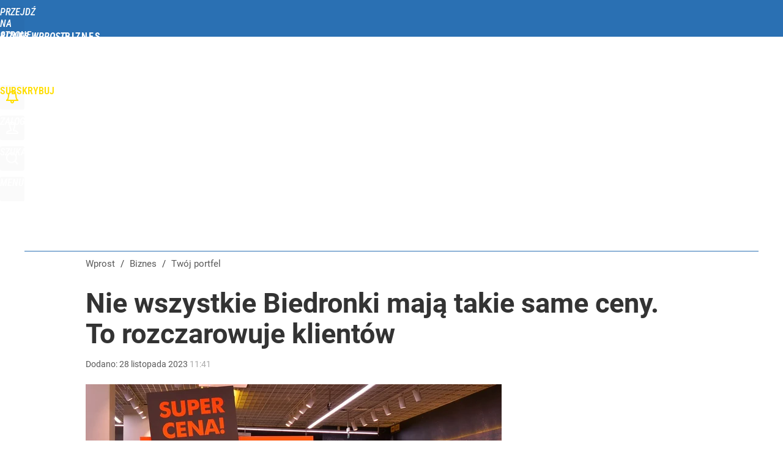

--- FILE ---
content_type: text/html; charset=utf-8
request_url: https://biznes.wprost.pl/user-info
body_size: 1589
content:
{"login":false,"block":"es10v8au0prio0d9gedpv0ecs8hup2lliihge5iaortprv4n","sv":true,"id5":"[base64]","form":"<div class=\"login-custom-form\">                 \n    <div class=\"login-box disabled-select\">           \n    <form class=\"login-form\" method=\"post\" action=\"https:\/\/embed.wprost.pl\/sso\/p\/10\/\">\n        <fieldset>  \n        <legend>Logowanie<\/legend>    \n            <label for=\"username\">Login lub email<\/label>\n            <input type=\"text\" id=\"username\" placeholder=\"Podaj login lub email\" name=\"login\" required=\"required\" autocomplete=\"username\"> \n            <label for=\"password\">Has\u0142o<\/label>               \n            <input type=\"password\" id=\"password\" placeholder=\"Podaj has\u0142o\" name=\"password\" required=\"required\" autocomplete=\"current-password\"> \n        <\/fieldset>                                             \n        <button type=\"submit\" class=\"button button-action\">Zaloguj<\/button>\n        <input type=\"hidden\" name=\"token\" value=\"3c56f7dba7049a24926dd449d33430f3\">\n        <input class=\"button\" type=\"hidden\" id=\"form_referrer\" name=\"referrer\" value=\"\">\n    <\/form> \n    <div class=\"login-links disabled-select\">           \n        <a href=\"https:\/\/profil.wprost.pl\/przypomnij-haslo\" class=\"login-link-remind\" rel=\"nofollow\">Przypomnij has\u0142o<\/a>        <a href=\"https:\/\/www.wprost.pl\/regulamin\" class=\"login-link-regulations\" rel=\"nofollow\">Regulamin<\/a>   \n    <\/div>              \n        \n    <div id=\"soc-login-form\">\n    <fieldset class=\"disabled-select\">\n        <legend><span>Zaloguj si\u0119 <\/span>poprzez<span> serwisy spo\u0142eczno\u015bciowe<\/span>:<\/legend>  \n        <form method=\"post\" action=\"https:\/\/embed.wprost.pl\/sso\/f\/10\/\" class=\"inline\">\n            <input type=\"hidden\" id=\"form_token_f\" name=\"token\" value=\"3c56f7dba7049a24926dd449d33430f3\">\n            <input type=\"hidden\" id=\"form_referrer_f\" name=\"referrer\" value=\"\">\n            <button type=\"submit\" class=\"button facebook-button\"><\/button>\n        <\/form>          \n        <form method=\"post\" action=\"https:\/\/embed.wprost.pl\/sso\/t\/10\/\" class=\"inline\">\n            <input type=\"hidden\" id=\"form_token_t\" name=\"token\" value=\"3c56f7dba7049a24926dd449d33430f3\">\n            <input type=\"hidden\" id=\"form_referrer_t\" name=\"referrer\" value=\"\">\n            <button type=\"submit\" class=\"button twitter-button\"><\/button>\n        <\/form>\n        <form method=\"post\" action=\"https:\/\/embed.wprost.pl\/sso\/g\/10\/\" class=\"inline\">\n            <input type=\"hidden\" id=\"form_token_g\" name=\"token\" value=\"3c56f7dba7049a24926dd449d33430f3\">\n            <input type=\"hidden\" id=\"form_referrer_g\" name=\"referrer\" value=\"\">\n            <button type=\"submit\" class=\"button googleplus-button\"><\/button>\n        <\/form>  \n    <\/fieldset>   \n    <\/div>    \n    <\/div>\n            <div class=\"account-box disabled-select\">    \n        <strong>\n        <span>Nie masz konta?<br>Do\u0142\u0105cz i zyskaj!<\/span>   \n        <\/strong>\n                <a href=\"https:\/\/profil.wprost.pl\/nowe-konto\/?utm_source=biznes.wprost.pl&utm_medium=header&utm_campaign=nowe-konto\" class=\"login-link-create button-action\" rel=\"nofollow\">Utw\u00f3rz konto<\/a>\n    <\/div>   \n    <\/div>","agreements_url":"https:\/\/profil.wprost.pl\/edytuj-zgody","deep_object":{"current":{"wprost":{"article":{"site_name":"Biznes Wprost","host":"biznes.wprost.pl","path":"\/twoj-portfel\/11492083\/nie-wszystkie-biedronki-maja-takie-same-ceny-to-rozczarowuje-klientow.html","url":"https:\/\/biznes.wprost.pl\/twoj-portfel\/11492083\/nie-wszystkie-biedronki-maja-takie-same-ceny-to-rozczarowuje-klientow.html","id":11492083,"title":"Nie wszystkie Biedronki maj\u0105 takie same ceny. To rozczarowuje klient\u00f3w","webtitle":"Nie wszystkie Biedronki maj\u0105 takie same ceny. To rozczarowuje klient\u00f3w","keywords":["biedronka","ceny","r\u00f3\u017cnice"],"url_short":"https:\/\/biznes.wprost.pl\/11492083","url_canonical":"https:\/\/biznes.wprost.pl\/twoj-portfel\/11492083\/nie-wszystkie-biedronki-maja-takie-same-ceny-to-rozczarowuje-klientow.html","container_path":"\/twoj-portfel\/","container_title":"Tw\u00f3j portfel","sponsored":0,"evergreen":0,"copyrighted":0,"payable":0,"premium":0,"word_count":357,"has_faq":0,"has_post":0,"has_quiz":0,"has_audio":0,"has_video":0,"has_recipe":0,"has_plugin":0,"has_gallery":0,"has_questioning":0,"has_presentation":0,"has_live_relation":0,"publisher":{"name":"Paulina Kope\u0107","id":89521},"author":["Paulina Kope\u0107"],"categories":["Tw\u00f3j portfel","Oferty"],"image":{"width":1556,"preview":"large"},"publication":{"date":"2023-11-28","datetime":"2023-11-28T11:41:00+01:00","ts":1701168060,"day":"Tue","month":"Nov","year":"2023"}},"host_name":"biznes.wprost.pl","site_name":"Biznes Wprost"}}}}

--- FILE ---
content_type: text/html; charset=UTF-8
request_url: https://biznes.wprost.pl/hits.php
body_size: -271
content:
{"share_get":{"count":0,"schema":"wprost"},"display_set":{"set":1,"event_set":{"display":1},"count":17,"tsht":1768917147,"pt":null,"dt":"d","schema":"wprost"},"message_get":{"error":2,"message":0,"schema":"wprost"}}

--- FILE ---
content_type: text/css
request_url: https://biznes.wprost.pl/_static/many-files-b6380005b5dfb93e4e086ae80c8e7b72-b0e4947458bbb6b56a5bf6e19acb73b3-content.css
body_size: 11289
content:
/*
sacy css cache dump 

This dump has been created from the following files:
    - <root>/_css/modules/header.css
    - <root>/_css/modules/element-header.css
    - <root>/_css/layout-columns.css
    - <root>/_css/layout-footer.css
    - <root>/_css/modules/buttons.css
    - <root>/_css/modules/article.css
    - <root>/_css/modules/art-breadcrumbs.css
    - <root>/_css/modules/art-bottom.css
    - <root>/_css/modules/art-bar-googlenews.css
    - <root>/_css/modules/page-header.css
    - <root>/_css/modules/sub-header.css
    - <root>/_css/modules/exchange-rates.css
    - <root>/_css/modules/sources.css
    - <root>/_css/footer-wprost.css
    - <root>/_css/modules/box-list-wprost.css
*/


/* <root>/_css/modules/header.css */
:root{--header-bg:#888;--header-color:#fff;--header-gap:10px;--header-height:60px;--header-fsize:16px;--header-fweight:500;--header-transform:uppercase;--header-logo:none;--header-logo-height:calc(var(--header-height));--header-logo-width:150px;--header-logo-size:100% auto;--header-logo-position:left center;--header-nav-top:0;--header-nav-left:10px;--header-nav-height:60px;--header-expand-bg:#777;--header-button-bg:rgba(0,0,0,.02);--header-button-hover:rgba(0,0,0,.11);--header-button-top:10px;--header-button-radius:3px;--header-button-height:40px;--header-button-width:40px;--header-button-border:none;--header-button-hover-border:none;--header-button-selected-bg:#ccc;--header-button-selected-radius:3px 3px 0 0;--header-button-selected-height:50px;--header-button-selected-width:40px;--header-button-selected-border:none;--header-icon-position:center 10px;--header-icon-menu:url(/_i/icon-20-a-menu.png);--header-icon-user:url(/_i/icon-20-a-user.png);--header-icon-back:url(/_i/icon-20-a-arrow-left.png);--header-icon-share:url(/_i/icon-20-a-share.png);--header-icon-search:url(/_i/icon-20-a-search.png);--header-icon-comments:url(/_i/icon-20-a-comment.png);--header-icon-collapse:url(/_i/icon-20-a-arrow-top.png);--header-icon-new-comment:url(/_i/icon-20-a-comment-add.png);--header-subscription-icon:url(/_i/icon-20-s-bell.png);--header-subscription-color:#ffde00;--header-element-sep:rgba(255,255,255,.4);--header-element-progress:rgba(255,255,255,.7)}body[data-host$="wprost.pl"]:not(.layout-premium){--header-logo:url(/wprost/_i/logo-wprost-header.png);--header-logo-width:150px}#header{background:var(--header-bg);position:fixed;top:0;left:0;right:0;font-size:var(--header-fsize);font-weight:var(--header-fweight);text-transform:var(--header-transform);z-index:950002;transition:top 0.2s linear;.wrapper{width:var(--content-width);margin:0
auto;position:relative;display:flex;flex-wrap:wrap;justify-content:stretch;gap:var(--header-gap)}.h1{margin:0;padding:0;display:block;position:relative}.h1,.h1
a{display:block;width:var(--header-logo-width);height:var(--header-logo-height);line-height:var(--header-logo-height);text-decoration:none}.h1
a{background:var(--header-logo) var(--header-logo-position) no-repeat;background-size:var(--header-logo-size)}.h1 a:after{color:var(--header-color);display:block;font-size:10px;font-weight:600;letter-spacing:2px;text-align:right;text-transform:uppercase;padding:20px
0 0}.h1 a em,.header-button:not(.header-text-button) em{display:none}img[alt=px]{position:absolute;top:0;left:0}.header-button:hover{border:var(--header-button-hover-border);background-color:var(--header-button-hover)}.header-button.selected,.header-button.selected:hover{background-color:var(--header-button-selected-bg);width:var(--header-button-selected-width);height:var(--header-button-selected-height);border:var(--header-button-selected-border);border-radius:var(--header-button-selected-radius);opacity:1}.header-button.header-text-button{--header-icon-position:10px 10px;width:auto;font-weight:400;line-height:var(--header-button-height);text-transform:uppercase;padding:0
12px 0 40px}.header-button.back-home-button{background-color:transparent;position:absolute;top:10px;left:50%;z-index:100;margin:0
0 0 -650px;overflow:hidden}.header-button.menu-button{background-image:var(--header-icon-menu);order:90}.header-button.back-home-button{background-image:var(--header-icon-back)}}#header.static{position:absolute}#header.pinned{box-shadow:0 0 10px rgba(0,0,0,.3)}#header.pinned-small:not(.expanded){top:-60px}#header.pinned.expanded,#header.pinned.expanded-eh,#header.pinned.expanded-ad{box-shadow:none}#header,#header
.wrapper{height:var(--header-height);user-select:none}#header,#header a,#header a:hover{color:var(--header-color)}#header .header-button,#header-soc-area{background-color:var(--header-button-bg);background-position:var(--header-icon-position);background-repeat:no-repeat;box-sizing:border-box;display:block;width:var(--header-button-width);height:var(--header-button-height);margin:var(--header-button-top) 0 0 0;cursor:pointer;text-decoration:none;border:var(--header-button-border);border-radius:var(--header-button-radius);transition:background-color .1s linear,height .1s linear,margin-top .1s linear;transform:translateZ(0);position:relative}#header-soc-area,#header .header-button.user-button,#header .header-button.login-button{background-image:var(--header-icon-user);order:87}#header .header-button.share-button{background-image:var(--header-icon-share);order:88}#header .header-button.search-button{background-image:var(--header-icon-search);order:89}#header .header-button.subscription-button{background-image:var(--header-subscription-icon);color:var(--header-subscription-color);font-weight:600;letter-spacing:0px;order:80}#header-soc-area{background-position:center 10px;padding:0;transition:none}#header-soc-area #login-button,#header-soc-area #header-user-button{margin:0}#header-soc-area.assigned{background:0 0;border:none}#header .header-soc-buttons{display:flex;gap:var(--header-gap);padding:0;height:var(--header-nav-height);line-height:var(--header-nav-height);white-space:nowrap;order:70;transition:height .1s linear,line-height .1s linear,margin-top .1s linear}.header-space{order:50;flex-grow:2}.header-expand-bar{background:var(--header-expand-bg);position:fixed;top:var(--header-height);left:0;right:0;height:230px;overflow:hidden;z-index:950000;.wrapper{position:relative;width:1160px;margin:0
auto}span.close-expand-bar-button{background:var(--header-button-bg) var(--header-icon-collapse) center 10px no-repeat;position:absolute;display:block;bottom:0;left:50%;height:50px;width:40px;margin:0
0 0 560px;cursor:pointer;z-index:10;border-top-left-radius:3px;border-top-right-radius:3px;transition:all .2s linear}span.close-expand-bar-button:hover{background-color:var(--header-button-hover)}h2,em{display:none}}.header-expand-bar.static{position:absolute}.header-expanded .header-expand-bar{box-shadow:0 0 10px rgba(0,0,0,.3)}.header-expand-bar,.header-expand-bar
a{color:var(--header-color)}.header-top-bar,.header-expand-bar{label{display:block;font-size:25px;font-weight:400;line-height:55px;padding:28px
0 0;user-select:none}input{background:#fff;color:#333;position:absolute;border:none;font-size:30px;font-weight:300;top:85px;left:0;height:60px;line-height:60px;width:100%;margin:0;padding:0
10px;border-radius:5px;-webkit-appearance:none;-moz-appearance:none;appearance:none}input:hover{color:#111}input:focus{color:#111;box-shadow:0 1px 3px rgba(0,0,0,.2) inset}input:placeholder-shown{color:#555}input:focus:placeholder-shown{color:#999}}.header-message{background:#0091EA;color:#FFF;position:absolute;top:-180px;left:0;right:0;padding:0;height:60px;line-height:60px;font-size:22px;font-weight:400;z-index:949999;text-align:center;transition:top 0.1s ease-in-out;box-shadow:0 0 10px rgba(0,0,0,0.3);user-select:none;.wrapper{position:relative;height:122px;width:1160px;margin:0
auto}a,span{color:inherit;display:block;text-decoration:none}span{overflow:hidden;text-overflow:ellipsis;white-space:nowrap;width:95%;margin:0
auto}i.close{display:none}}.header-message.visible{top:var(--header-height);left:0;right:0}.header-message.visible.pinned{position:fixed;top:var(--header-height);left:0;right:0}.header-message-info{background:#888}.header-message-error{background:#e94246}.header-message-warning{background:#ffdf62;color:#111}#content{padding-top:var(--header-height)}@media (min-width:1195px){#header .header-nav-buttons{padding:0;margin:var(--header-nav-top) 0 0 var(--header-nav-left);height:var(--header-nav-height);line-height:var(--header-nav-height);white-space:nowrap;order:10;transition:height 0.1s linear,line-height 0.1s linear,margin-top 0.1s linear;a{display:inline-block;vertical-align:baseline;width:auto;margin:0
7px;padding:0;text-underline-offset:4px;text-decoration-line:none;text-decoration-thickness:2px;transition:text-decoration .2s linear,color .2s linear}a:hover{text-decoration-line:underline}}#header.expanded .header-nav-buttons{visibility:hidden}}@media (max-width:1200px){#header{.wrapper{width:auto;margin:0
20px}.wrapper.back-home{margin-left:0;.h1{margin-left:40px}}.header-button.back-home-button{background-color:transparent !important;background-position:center center;height:60px;width:40px;margin:0;top:0;left:0;bottom:0}}.header-expand-bar span.close-expand-bar-button{left:auto;right:20px}}@media (max-width:1195px){#header{.header-button.back-button{display:block}.header-nav-buttons{display:none}}.header-message .wrapper,.header-expand-bar
.wrapper{margin:0;width:auto}.header-expand-bar{height:calc(100vh - 60px) !important;.wrapper{height:calc(100vh - 120px) !important;margin:0
40px !important;width:auto !important;overflow-x:hidden;overflow-y:auto}}.header-message{font-size:20px;padding:15px
0}.header-message,.header-message
.wrapper{height:auto}.header-message a,.header-message
span{line-height:30px}}@media (max-width:840px){#header{.h1{margin-left:20px}.wrapper.back-home
.h1{margin-left:40px}}}@media (max-width:780px){#header .header-button.soc-button{display:none}}@media (max-width:660px){#header
div.left{margin-left:0}}@media (max-width:640px){#header{.header-text-button{width:40px;padding:0}.header-text-button
span{display:none}.header-button.subscription-button{width:auto;font-size:15px;padding:0
12px 0 40px;margin:10px
0 0;line-height:41px}.header-button.subscription-button
span{display:inline}}}@media (max-width:540px){#header .header-button.subscription-button{background:0 0;width:auto;margin-left:-10px;padding:0}}@media (max-width:480px){body[data-host$="wprost.pl"]:not(.layout-premium){--header-logo-width:120px}#header{.h1{margin-left:0}.h1 a:after{margin:0;padding-top:18px}.wrapper{margin:0
10px}.wrapper.back-home{margin:0
10px 0 0}.wrapper.back-home
.h1{margin-left:20px}.header-button.back-home-button{background-position:center center;background-size:18px auto;width:20px}}#header.pinned{box-shadow:0 0 10px rgba(0,0,0,.6)}#search-button.search-in-menu,#logout-button{display:none !important}.header-expand-bar{.wrapper{margin:0
20px !important}span.close-expand-bar-button{right:10px}}}@media (max-width:359px){#header .header-button.subscription-button{display:none}}@media (max-width:319px){#header-soc-area,#header .header-button{display:none}#header .wrapper.back-home
.h1{margin-left:10px}}
/* <root>/_css/modules/element-header.css */
#element-header{background:var(--header-bg);position:fixed;top:-60px;left:0;right:0;height:60px;line-height:61px;font-size:19px;font-weight:400;overflow:hidden;box-shadow:0 0 10px rgba(0,0,0,0.3);transition:all 0.2s linear;transform:translateZ(0);z-index:949999;.wrapper{position:relative;width:1200px;margin:0
auto;z-index:5}.wrapper:before,.element-next-header .wrapper:before{background:var(--header-element-sep);content:"";position:absolute;top:0;left:0;right:0;height:1px;z-index:6}.progress,.element-next-header
.progress{background:var(--header-element-progress);position:absolute;top:0;left:0;width:0;height:1px;z-index:7}.element-header-title{overflow:hidden;text-overflow:ellipsis;white-space:nowrap;float:right;width:680px;padding:0;position:relative;cursor:pointer}a{display:inline-block;margin:0
50px 0 0}.element-next-header{position:absolute;background:inherit;top:0;left:0;right:0;transition:all .4s linear;transform:translateZ(0);opacity:0;z-index:0}.element-next-header.visible{opacity:1;z-index:10}.left-column{float:left}.right-column{float:right;.header-art-details{line-height:60px;text-align:right;a{text-decoration:none;display:none;opacity:0;font-size:15px;font-weight:400;margin:0
0 0 20px;padding:0
0 0 30px;height:60px;text-transform:uppercase;transition:all 0.2s linear;transform:translateZ(0);span{display:none}}a.visible{display:inline-block;opacity:.95}a:hover{opacity:1}a.header-art-share{background:var(--header-icon-share) no-repeat left center}a.header-art-comments{background:var(--header-icon-comments) no-repeat left center}a.header-art-comments.header-art-comments-new{background-image:var(--header-icon-new-comment)}}}}#element-header.pinned{top:60px}#element-header.pinned.pinned-small{top:0}#element-header,#element-header
a{color:var(--header-color);text-decoration:none}#element-header.element-header-center .element-header-title{width:600px}@media (max-width:1195px){#element-header .right-column,#element-header .wrapper
*{display:none}#content #element-header
.wrapper{width:auto;margin:0
2px !important}#element-header .wrapper .progress,#element-header .element-next-header .wrapper
.progress{display:block}#element-header{height:6px;.wrapper:before,.wrapper .progress,.element-next-header .wrapper:before,.element-next-header .wrapper
.progress{height:4px;top:1px !important}}}@media (max-width:480px){#element-header{box-shadow:0 0 10px rgba(0,0,0,.6)}}@media (max-height:700px){#element-header{height:6px;.wrapper:before,.wrapper .progress,.element-next-header .wrapper:before,.element-next-header .wrapper
.progress{height:4px;top:0 !important}}}
/* <root>/_css/layout-columns.css */
:root{--column-gap:34px;--left-column-width:780px;--right-column-width:386px;--center-column-padding:0
180px 0 80px}div[data-layout=columns]{--assigned:1}#content{.center-column{padding:var(--center-column-padding)}.columns{display:grid;grid-template-columns:var(--left-column-width) var(--right-column-width);column-gap:var(--column-gap);.left-column{width:var(--left-column-width)}.right-column{width:var(--right-column-width);position:relative;display:flex;flex-direction:column;.right-column-fix{display:flex;flex:1 1 auto;align-items:flex-start;justify-content:space-around;min-height:600px}.right-column-fix-50{max-height:50vh}.right-column-fix-100{max-height:100vh}.right-column-fix-200{max-height:200vh}.right-column-fix-600px{max-height:600px}.right-column-fix-650px{max-height:650px}.right-column-fix .right-column-fix-inner{position:-webkit-sticky;position:sticky;top:140px;min-height:100px}}.left-column:after,.right-column:after{clear:both;content:"";display:table;line-height:0}}}#element{.left-column,.right-column{margin-bottom:40px}.right-column{margin-top:230px;display:none;.bl{opacity:0}}}#section-main-list .right-column .right-column-fix .right-column-fix-inner{top:80px}@media (min-width:1195px){.center-column #middle-list{display:none !important}}@media (max-width:1195px){#content{.columns{display:block;.left-column{display:block;width:800px;float:none;margin:0
auto}}.center-column{width:800px;padding-left:0;padding-right:0}}#right-list,#right-list-fresh,#content .right-column,#content .right-column .page-rectangle-1,#content .right-column .page-rectangle-2,#content .right-column .page-rectangle-4{display:none !important}#content .right-column-fix,#content .right-column-fix-inner,#content .right-column-fix-wrapper{position:relative !important;padding:0
!important;margin:0
!important;min-height:auto !important;height:auto !important;width:100% !important;float:none}#right-list.box-list.box-list-simple{margin-left:auto;margin-right:auto}#right-list-fresh,#content .right-column .page-rectangle-1,#content .right-column .page-rectangle-2{display:none !important}}@media (max-width:840px){#content{.columns .left-column,.center-column{width:auto;margin:0
40px}.right-column{width:auto;.read-more-header{display:none}}}}@media (max-width:480px){#content{.columns .left-column,.center-column{width:auto;margin:0
20px}}}
/* <root>/_css/layout-footer.css */
.footer{--footer-bg:#333;--footer-color:#fff;--footer-line-color:#555;--footer-copy-ffamily:Roboto,Arial,sans-serif;--footer-copy-color:#bbb;--footer-copy-hover-color:#ccc;--footer-button-bg:#444;--footer-button-mob-bg:#656565;--footer-button-hover:#888;--footer-button-border:none;--footer-button-up-image:url(/_i/icon-20-a-arrow-top.png);--footer-button-back-image:url(/_i/icon-20-a-arrow-left.png);--footer-button-hover-up-image:url(/_i/icon-20-a-arrow-top.png);--footer-button-hover-back-image:url(/_i/icon-20-a-arrow-left.png)}#footer{background-color:var(--footer-bg);margin:0;padding:0;visibility:visible !important;--assigned:1}#footer
.wrapper{width:1200px;margin:0
auto}#footer
.copyright{font-family:var(--footer-copy-ffamily);font-size:14px;font-weight:400;line-height:22px}#footer .copyright,#footer .copyright
a{color:var(--footer-copy-color);text-decoration:none}#footer .copyright a:hover{color:var(--footer-copy-hover-color);text-decoration:underline}#footer .copyright
span{display:block;text-align:center}#footer .copyright
.cp1{margin-bottom:10px}#footer .copyright
.cp2{font-size:12px;line-height:18px}#footer .soc-buttons{text-align:center;height:60px;line-height:60px;margin:0;padding:0;overflow:hidden}#footer .footer-button{background-color:var(--footer-button-bg);background-position:center center;background-repeat:no-repeat;border:var(--footer-button-border);display:inline-block;width:40px;height:40px;margin:10px
5px;cursor:pointer;text-decoration:none;border-radius:3px;transition:all .2s linear;transform:translateZ(0)}#footer .footer-button
em{display:none}#footer .footer-button:hover{background-color:var(--footer-button-hover)}#footer .footer-button.up-button{background-image:var(--footer-button-up-image)}#footer .footer-button.home-button{background-image:var(--footer-button-back-image)}#footer .footer-button.up-button:hover{background-image:var(--footer-button-hover-up-image)}#footer .footer-button.home-button:hover{background-image:var(--footer-button-hover-back-image)}#footer .footer-pmpg{height:30px}#footer .footer-pmpg
a{background:url(/_i/logos/pmpg/logo-pmpg-footer-30x90-d.png) no-repeat center center;display:block;width:100px;height:30px;margin:0
auto;transition:all .2s linear}#footer .footer-pmpg a:hover{background-image:url(/_i/logos/pmpg/logo-pmpg-footer-30x90-a.png);text-decoration:none}#footer .footer-pmpg a:focus{background-image:url(/_i/logos/pmpg/logo-pmpg-footer-30x90-b.png);text-decoration:none}#footer .footer-pmpg a
span{display:none}@media (max-width:1195px){#footer .wrapper,#footer
.copyright{width:800px}}@media (max-width:840px){#footer .wrapper,#footer
.copyright{width:auto;margin:0
20px}}
/* <root>/_css/modules/buttons.css */
.button{background-color:#00c6ff;color:#fff;display:inline-block;border:none;font-size:20px;font-weight:400;height:40px;line-height:39px;text-align:center;text-transform:uppercase;text-decoration:none;text-shadow:none;outline:none;width:160px;cursor:pointer;transition:all .1s linear;user-select:none;border-radius:3px}.button-auto{width:auto;padding-left:30px;padding-right:30px}.button
i{display:none}.button:hover{background-color:#009aff}.button[disabled],.button[disabled]:hover{background-color:#ccc !important;color:#fff !important}.button-dark,.large-button.button-dark{background-color:#404040;color:#fff}.button-dark:hover,.large-button.button-dark:hover{background-color:#505050}.button-light,.large-button.button-light{background-color:#fff;color:#333}.button-light:hover,.large-button.button-light:hover{background-color:#f6f6f6}.button-red{background-color:#e61b23;color:#fff}.button-red:hover{background-color:#be161d}.button-green{background-color:#00cc6a;color:#fff}.button-green:hover{background-color:#00b760}.button-teal{background-color:#01aaad;color:#fff}.button-teal:hover{background-color:#01a3a7}.button-blue{background-color:#009aff;color:#fff}.button-blue:hover{background-color:#0091f0}.button-orange{background-color:#f90;color:#fff}.button-orange:hover{background-color:#e88b00}.button-yellow{background-color:#ffde00;color:#444}.button-yellow:hover{background-color:#fecb01;color:#111}.button-gold{background:linear-gradient(to right,#83573d,#deaf75);color:#fff}.button-gold:hover{background:linear-gradient(to right,#66442f,#be8b5b)}.button-disabled,.button-disabled:hover{background-color:#e9e9e9;color:#fff;cursor:default}.button-round,.button-large-round{height:70px;font-size:25px;font-weight:400;line-height:70px;padding:0
15px;border:none;box-sizing:border-box;transition:all .2s linear;border-radius:5px}.button-round{height:50px;line-height:49px}.home-button{background-image:url(/_i/icon-20-a-home.png)}.back-button{background-image:url(/_i/icon-20-a-arrow-left.png)}.facebook-button{background-image:url(/_i/icon-20-a-soc-facebook.png)}.messenger-button{background-image:url(/_i/icon-20-a-soc-messenger.png)}.googleplus-button{background-image:url(/_i/icon-20-a-soc-google.png)}.instagram-button{background-image:url(/_i/icon-20-a-soc-instagram.png)}.pinterest-button{background-image:url(/_i/icon-20-a-soc-pinterest.png)}.instagram-button{background-image:url(/_i/icon-20-a-soc-instagram.png)}.x-button,.twitter-button{background-image:url(/_i/icon-20-a-soc-x.png)}.youtube-button{background-image:url(/_i/icon-20-a-soc-you-tube.png)}.linkedin-button{background-image:url(/_i/icon-20-a-soc-linkedin.png)}.tumblr-button{background-image:url(/_i/icon-20-a-soc-tumblr.png)}.wykop-button{background-image:url(/_i/icon-20-a-soc-wykop.png)}.whatsapp-button{background-image:url(/_i/icon-20-a-soc-whatsapp.png)}.wikipedia-button{background-image:url(/_i/icon-20-a-soc-wiki.png)}.articles-button{background-image:url(/_i/icon-20-articles.png)}.comments-button{background-image:url(/_i/icon-20-a-comment.png)}.rss-button{background-image:url(/_i/icon-20-a-soc-rss.png)}.email-button{background-image:url(/_i/icon-20-a-email.png)}.copy-button{background-image:url(/_i/icon-20-a-copy.png)}.custom-button,.vote-button,.articles-button,.comments-button,.fullscreen-button{background-color:#000;background-position:center center;background-repeat:no-repeat;display:block;float:left;width:40px;height:40px;margin:0
10px 0 0;border-radius:5px;transition:all .2s linear;transform:translateZ(0)}.custom-button i,.articles-button i,.comments-button
i{display:none}.favorite-button{background:#e11b22 url(/_i/icon-20-a-favourite.png) center center no-repeat}.fullscreen-button{background:url(/_i/icon-20-a-resize.png) center center no-repeat}.arrow-left-button{background-image:url(/_i/icon-20-a-arrow-left.png)}.arrow-right-button{background-image:url(/_i/icon-20-a-arrow-right.png)}.arrow-top-button{background-image:url(/_i/icon-20-a-arrow-top.png)}.arrow-down-button,.arrow-bottom-button{background-image:url(/_i/icon-20-a-arrow-bottom.png)}.arrow-top-down-button{background-image:url(/_i/icon-20-a-arrow-top-bottom.png)}.arrow-left-right-button{background-image:url(/_i/icon-20-a-arrow-left-right.png)}.zoom-in-button{background-image:url(/_i/icon-20-a-zoom-in.png)}.zoom-out-button{background-image:url(/_i/icon-20-a-zoom-out.png)}.vote-button.vote-button-up{background:#6c0 url(/_i/icon-20-a-vote-plus.png) center center no-repeat}.vote-button.vote-button-down{background:#f60 url(/_i/icon-20-a-vote-minus.png) center center no-repeat}.vote-button.vote-button-up.gray,.vote-button.vote-button-down.gray{background-color:#ccc}.vote-buttons .vote-button:after{position:absolute;content:attr(data-count);display:block;color:#444;top:40px;width:40px;height:22px;line-height:22px;text-align:center;font-size:14px;font-weight:400}.embed-button{background:#999 url(/_i/icon-20-a-code.png) center center no-repeat}.articles-button{background-color:#999}.articles-button:hover,.articles-button:focus{background-color:#333}.comments-button{background-color:#00c6ff}.comments-button:hover,.comments-button:focus{background-color:#009aff}.profile-bar-buttons .articles-button:after,.profile-bar-buttons .comments-button:after,.profile-bar-buttons .vote-buttons .vote-button:after{position:absolute;content:attr(data-count);display:block;color:#444;top:40px;width:40px;height:22px;line-height:22px;text-align:center;font-size:14px;font-weight:400}
/* <root>/_css/modules/article.css */
#element .element-article{border-top:#aaa 1px solid;padding:0;margin-top:0}#element .element-article-normal .right-column .sub-header.read-more-header{border-top:#e9e9e9 1px solid;padding-top:14px}#element .element-article-normal.element-article-no-image .right-column .sub-header.read-more-header{border-top:none;padding-top:18px}.article{color:#333;padding:0
0 0 20px}.article
header{width:1160px;padding:0;margin:0}.center-column .article
header{width:auto}.art-commercial{margin:10px
0 0 80px;color:#777;font-family:Roboto,sans-serif;font-size:14px;font-weight:600;text-transform:uppercase;letter-spacing:1px}.art-commercial
span{color:#999}.art-commercial span
b{color:#000;white-space:nowrap}.art-details{position:relative;clear:both;color:#595959;font-family:Roboto,sans-serif;font-size:14px;font-weight:400;padding:0;margin:-4px 0 0 80px;overflow:hidden}.art-additional{padding:0
0 0 80px;margin:0}.element-article-no-image .art-details{margin-bottom:15px}.art-details
a{color:#595959;text-decoration:none;transition:all .2s linear}.art-details a:hover{text-decoration:underline}.art-details a:hover,.art-details .art-details-datetime a:hover
.t{color:#333}.art-details .art-details-datetime{padding-right:0}.art-details .art-details-datetime
.t{color:#aaa}.art-details-comments{color:#fff;padding:0
0 0 15px;text-decoration:none;display:none;transition:all .8s ease-in-out}.art-details-comments.visible{display:inline-block}.art-details-comments
span{background:url(/_i/icon-comment.png) right 5px no-repeat;color:#fff;display:inline-block;font-size:12px;text-align:center;line-height:30px;width:24px}.art-details-comments-hot
span{background-image:url(/_i/icon-comment-o.png)}.art-details-comments:before{display:inline-block;content:"/";padding:0
15px 0 0}.art-title{font-family:Roboto,serif;font-size:55px;font-weight:600;line-height:60px;padding:20px
80px;margin:0}.art-title
a{color:inherit;text-decoration:none}.art-title a:hover{color:inherit;text-decoration:underline}.art-title.art-title-large{font-size:45px;line-height:50px}.art-title.art-title-x-large{font-size:40px;line-height:45px}.art-title.art-title-xx-large{font-size:35px;line-height:40px}.center-column .article .art-title{padding-right:0}.art-sub-title{color:#555;font-size:24px;font-weight:400;line-height:30px;padding:0
0 18px 80px;margin:-22px 0 0;display:block}.art-title .art-sub-title{padding:0;margin:0}.art-sub-title
a{color:inherit;text-decoration:none}.art-sub-title a:hover{color:#333;text-decoration:underline}.art-lead{font-family:Roboto,serif;font-size:26px;font-weight:500;line-height:32px;padding:0
0 25px 80px;margin:0;text-align:left}.art-lead.art-text{padding:0
0 25px 80px}.art-lead
em{color:#ed1c24;display:block;font-size:smaller;text-transform:uppercase;font-style:normal;border-bottom:rgba(0,0,0,.1) 1px solid;padding-bottom:.5em;margin-bottom:.5em;font-weight:700}.art-lead .art-bulleted-list{background:#f9f9f9;color:#444;margin:30px
0 0;padding:30px
10px 25px 50px;border-radius:5px;font-family:Roboto,serif;font-size:20px;font-weight:400;line-height:28px;text-align:left}.art-lead .art-bulleted-list
li{padding-bottom:5px}.art-lead .art-bulleted-list
a{color:#444;text-decoration:none;transition:all .2s linear}.art-lead .art-bulleted-list a:hover{color:#111;text-decoration:underline}.art-text{font-family:Roboto,sans-serif;font-size:18px;font-weight:400;line-height:28px;padding:0
0 0 80px;text-align:left}.art-text
hr.pagebreak{display:none}.art-text-inner.art-text-freemium-close{position:relative;overflow:hidden;height:0;opacity:0;transition:all .2s linear}.art-text-inner.art-text-freemium-close.art-text-freemium-expand{height:100%;opacity:1}.art-text.art-text-paywall{padding-bottom:0;position:relative;overflow:hidden}.art-text.art-text-paywall:after{position:absolute;background-image:linear-gradient(rgba(255,255,255,0),#fff);content:"";height:150px;bottom:0;right:0;left:0}.art-text.art-text-mmedia.art-text-paywall:after{height:20px}.art-text-canonical-button{padding-bottom:0;position:relative;max-height:400px;overflow:hidden}.art-text-canonical-button span[data-special=true]{display:none}.art-text-canonical-button:after{position:absolute;background-image:linear-gradient(rgba(255,255,255,0),#fff);content:"";bottom:0;right:0;left:0;top:0}.center-column .article .art-text{text-align:left}.element-landing-page .art-text{overflow:hidden;height:500px;transition:height .5s linear}.element-landing-page .art-text.art-text-cntopt-2{height:0}.element-landing-page .art-text:after{position:absolute;background-image:linear-gradient(transparent,#fff);content:"";bottom:0;right:0;left:0;top:30%}.element-landing-page .art-text.expanded{height:auto}.element-landing-page .art-text.expanded:after{display:none}.art-text h2,.art-text h3,.art-text
h4{font-family:Roboto,serif;font-size:26px;font-weight:500;line-height:30px;text-align:left;padding:.3em 0 .8em;margin:0}.art-text h2:first-child,.art-text h3:first-child,.art-text h4:first-child{padding-top:0}.art-text
h3{font-size:22px}.art-text
h4{font-size:20px}.art-text b,.art-text
strong{font-weight:500}.art-text
cite{font-style:normal}.art-text
p{margin:0;padding:0}.art-text p.initial-letter:first-letter {font-family:"Roboto Condensed",Arial,sans-serif;font-weight:400;font-size:100px;float:left;margin:27px
12px 5px -1px}@-moz-document url-prefix(){.art-text p.initial-letter:first-letter {margin-top:5px}}.art-text p.see-more-link{text-align:right;text-transform:uppercase;margin-top:-15px;font-family:"Roboto Condensed",Roboto,sans-serif;font-size:14px;font-weight:400;padding-right:20px}.art-text p.see-more-link
a{background:url(/_i/icon-20-b-arrow-right.png) right center no-repeat;color:#595959;padding-right:24px;text-decoration:none}.art-text p.see-more-link a:hover{color:#333}.art-text
hr{border:none;border-top:#e8e8e8 1px solid;display:block;margin:10px
0 27px;height:1px;padding:0}.art-text
address{font-style:normal;padding-left:0;margin:0;color:#595959}.art-text
blockquote{padding:0
0 0 40px;margin:0}.art-text ul,.art-text
ol{padding:0
0 0 30px;margin:0}.art-text
dl{padding:0;margin:0}.art-text p,.art-text ul,.art-text ol,.art-text dl,.art-text address,.art-text
blockquote{padding-bottom:1em}.art-text ul ul,.art-text ul ol,.art-text ol ul,.art-text ol
ol{padding-bottom:0 !important}.art-text
a{color:#333;text-underline-offset:3px}.art-text a:hover{color:#111}.art-text a:focus{color:#000;text-decoration-thickness:2px}.art-lead sup,.art-lead sub,.art-text sup,.art-text
sub{height:0;line-height:1;vertical-align:baseline;position:relative;font-weight:400;left:-1px;padding:0
1px}.art-lead sup,.art-text
sup{bottom:.5ex}.art-lead sub,.art-text
sub{top:.5ex}.art-text
img{border:none;width:auto;margin:0;max-width:100%}.art-text img[align=left],.art-text img[align=right]{width:45%}.art-text img[align=left]{margin-right:30px;float:left}.art-text img[align=right]{margin-left:30px;float:right}.art-text img[id^=anchor]{width:0;height:0}.art-text p:after,.art-text div:after,.art-text blockquote:after,.art-text ul:after,.art-text ol:after,.art-text h1:after,.art-text h2:after,.art-text h3:after,.art-text h4:after,.art-text h5:after,.art-text h6:after,.art-text table:after{clear:both;content:"";display:table;line-height:0}.art-content{position:relative;padding:0;margin:0}.art-content.no-image{margin-top:20px}.art-image{display:block;position:relative;padding:0;margin:25px
0 30px 80px}.art-image.art-image-hdopt-6{margin:25px
-420px 30px 80px}.center-column .art-image.art-image-hdopt-6{margin:25px
-180px 30px -100px}.art-image .art-image-inner{position:relative;display:block}.art-image
img{display:block;padding:0;margin:0;width:100%;object-fit:cover;height:auto;box-sizing:border-box}.art-image.art-image-hdopt-4 .figure-ratio{background-position:center;background-size:cover}.art-text .art-gallery-thumbs ul,.art-text .art-gallery-thumbs ul li,.art-text .art-gallery-thumbs ul li a,.art-text .art-gallery-thumbs ul li a
img{position:static;display:block;padding:0;margin:0;height:auto;float:none;width:100%}.art-text .art-gallery-thumbs
ul{padding:40px
0 0}.art-text .art-gallery-thumbs ul
li{border-top:#e8e8e8 1px solid;padding:40px
0}.art-text .art-gallery-thumbs ul li a
img{width:100%}.art-text .relation-ph{background:#f9f9f9;color:#111;margin:0
0 30px;padding:20px;font-size:14px;display:block}.art-text .relation-ph
strong{font-size:20px;font-weight:300;margin:0;padding:0}.art-text .relation-ph
img{display:block;width:100%}.art-text .art-text-relation{opacity:0}.art-text-relation-text
ul{margin:0;padding:0}@media (min-width:1195px){.element-article-normal .art-image:not(.art-image-hdopt-4) img,.element-article-normal .art-image:not(.art-image-hdopt-4) .art-image-inner{width:var(--image-width);height:var(--image-height)}}@media (max-width:1280px){.art-title{padding-right:10px}}@media (max-width:1195px){.article{padding-left:0}.element-article-video .article .art-image,.element-article-normal .article .art-image,.element-article-normal .article .art-image.art-image-hdopt-6{margin-left:0;margin-right:0}.article
header{width:auto}.art-title,.art-sub-title,.art-details,.art-additional,.art-lead,.art-text,.art-lead.art-text{margin-left:0;padding-left:0;padding-right:0}.art-image img[data-ratio="1 / 1"],.art-image .art-image-inner[data-ratio="1 / 1"]{aspect-ratio:1/1}.art-image img[data-ratio="3 / 2"],.art-image .art-image-inner[data-ratio="3 / 2"]{aspect-ratio:3/2}.art-image img[data-ratio="4 / 3"],.art-image .art-image-inner[data-ratio="4 / 3"]{aspect-ratio:4/3}.art-image img[data-ratio="16 / 9"],.art-image .art-image-inner[data-ratio="16 / 9"]{aspect-ratio:16/9}.art-after-bar{margin-left:0}.art-commercial{margin:25px
0 0}.art-commercial
span{display:block}}@media (max-width:960px){.art-text .art-text-relation{margin-left:0}.art-text-relation-inner,.art-text-relation-keywords .art-text-relation-inner{padding-left:0}.art-text-relation
.icon{display:none}.art-text-relation-file
.icon{display:block}}@media (max-width:840px){.art-title{font-size:50px;line-height:55px}.art-sub-title{font-size:20px;line-height:25px;margin:-15px 0 5px}}@media (max-width:780px){.art-title,.art-title.art-title-large,.art-title.art-title-x-large,.art-title.art-title-xx-large{font-size:45px;line-height:50px}.art-lead,.art-text,.art-text h2,.art-text h3,.art-text
h4{text-align:left}}@media (max-width:720px){.art-title,.art-title.art-title-large,.art-title.art-title-x-large,.art-title.art-title-xx-large{font-size:40px;line-height:45px}}@media (max-width:660px){.art-title,.art-title.art-title-large,.art-title.art-title-x-large,.art-title.art-title-xx-large{font-size:28px;line-height:32px;padding-top:18px;padding-bottom:22px}.art-details{margin-bottom:10px}.art-details .art-details-datetime.m
.l{display:none}.art-lead{font-size:20px;line-height:25px}.art-text,.art-after-bar{font-size:17px;font-weight:400;line-height:24px}.art-text h2,.art-after-bar h2,.art-after-bar
h3{font-size:22px;line-height:28px}.art-text h3,.art-text
h4{font-size:20px;line-height:24px}.art-text p.initial-letter:first-letter {font-size:86px;margin-right:10px}.art-lead .art-bulleted-list{background:#f5f5f5;font-size:18px;line-height:24px;margin:20px
-40px 0;padding:22px
10px 18px 57px}.art-lead .art-bulleted-list
li{padding-bottom:5px}.art-image,.element-article-video .article .art-image,.element-article-normal .article .art-image,.element-article-normal .article .art-image.art-image-hdopt-6,.art-text .art-text-relation-gallery{margin-left:-40px;margin-right:-40px}.art-image .media-desc,.art-text .art-text-relation-gallery .media-desc{padding-top:2px;padding-left:40px;padding-right:40px}.art-image,.element-article-video .article .art-image,.element-article-normal .article .art-image,.element-article-normal .article .art-image.art-image-hdopt-6{margin-top:18px}}@media (max-width:600px){.art-text img[align=left],.art-text img[align=right]{display:block;margin:0
0 10px;max-width:100%;width:100%;float:none}}@media (max-width:480px){.art-title,.art-title.art-title-large,.art-title.art-title-x-large,.art-title.art-title-xx-large{font-size:25px;line-height:28px;padding-top:0;padding-bottom:9px}.art-sub-title{font-size:16px;line-height:18px}.art-sub-title
a{display:block}.art-lead,.art-lead.art-text{padding-bottom:18px}.art-text.no-lead{padding-top:10px}.art-content.no-image{margin-top:10px}.art-after-bar,.art-text-relation-pagination .art-text-relation-inner{margin-left:-20px;margin-right:-20px}.art-details{height:30px;line-height:30px;margin-bottom:-7px}.element-article-no-image .art-details{margin-bottom:3px}.art-details-comments{display:none !important}.art-commercial{margin:5px
0 9px;font-size:12px}.art-image{margin-bottom:15px}.art-text p .art-text-relation.art-text-relation-picture[data-align=left],.art-text p .art-text-relation.art-text-relation-picture[data-align=right]{margin-top:5px;width:52%}.art-text p .art-text-relation.art-text-relation-picture[data-align=left]:first-child,.art-text p .art-text-relation.art-text-relation-picture[data-align=right]:first-child{margin-top:5px}.art-text p .art-text-relation.art-text-relation-picture[data-align=left]{margin-right:20px;margin-left:-20px}.art-text p .art-text-relation.art-text-relation-picture[data-align=right]{margin-left:20px;margin-right:-20px}.art-text p .art-text-relation.art-text-relation-picture[data-align=left] .media-desc{margin-left:20px}.art-text p .art-text-relation.art-text-relation-picture[data-align=right] .media-desc{margin-right:20px}.art-text p .art-text-relation.art-text-relation-picture[data-align=left].landscape,.art-text p .art-text-relation.art-text-relation-picture[data-align=right].landscape{margin-left:0;margin-right:0;width:100%;float:none}.media-desc,.art-text-relation-video .media-desc,.art-text-relation-chart .media-desc,.art-text-relation-picture .media-desc,.art-text-relation-gallery .media-desc{font-size:11px;line-height:15px;margin-top:5px}.art-image,.element-article-video .article .art-image,.element-article-normal .article .art-image,.element-article-normal .article .art-image.art-image-hdopt-6,.art-text .art-text-relation-gallery{margin-left:-20px;margin-right:-20px}.art-after-bar,.art-image .media-desc,.art-text .art-text-relation-gallery .media-desc{padding-left:20px;padding-right:20px}.art-text .art-text-relation-gallery
figure{min-height:350px}.art-lead .art-bulleted-list{margin:20px
-20px 0 -40px;padding-right:0}}
/* <root>/_css/modules/art-breadcrumbs.css */
.art-breadcrumbs{padding:10px
0 10px 80px;font-family:Roboto,serif;font-size:15px;line-height:20px;white-space:nowrap;overflow:hidden;position:relative;-webkit-tap-highlight-color:rgba(255,255,255,0);-webkit-touch-callout:none;user-select:none}.element-article-fullscreen-image .art-breadcrumbs{padding-bottom:28px}.art-breadcrumbs
nav{display:block;text-align:left;white-space:nowrap}.art-breadcrumbs,.art-breadcrumbs
a{color:#595959}.art-breadcrumbs,.art-breadcrumbs
b{font-weight:400}.art-breadcrumbs
em{display:inline-block;font-style:normal}.art-breadcrumbs nav:hover
a{color:#999}.art-breadcrumbs
a{display:inline-block;text-decoration:none;text-decoration-color:#ccc;text-underline-offset:3px;transition:text-decoration .3s linear,color .2s linear;vertical-align:top;margin:0;padding:0}.art-breadcrumbs a
span.w{display:none}.art-breadcrumbs nav:hover a:hover{color:#333;text-decoration:underline}.art-breadcrumbs a em:first-letter {text-transform:uppercase}.art-breadcrumbs a.i-l.i-w150
em{text-overflow:ellipsis;overflow:hidden;white-space:nowrap;vertical-align:top}.art-breadcrumbs
span.s{padding:0
5px;color:#444}@media (max-width:1195px){.art-breadcrumbs{padding:10px
0 0}}@media (max-width:660px){.art-breadcrumbs{margin-left:-20px;margin-right:-20px}.art-breadcrumbs:after{background:linear-gradient(to right,rgba(255,255,255,0),#fff 85%) repeat scroll 0 0;position:absolute;top:0;right:0;bottom:0;width:30px;content:""}.art-breadcrumbs
nav{overflow-x:auto;scrollbar-width:none;-ms-overflow-style:none}.art-breadcrumbs nav::-webkit-scrollbar{width:0;height:0;background:0 0;opacity:0}.art-breadcrumbs nav::-webkit-scrollbar-thumb{background:0 0}.art-breadcrumbs a span,.art-breadcrumbs span.s-0{display:none}.art-breadcrumbs a
b{background:url(/_i/icon-20-c-arrow-left.png) no-repeat left 1px;background-size:15px;display:inline-block;text-indent:-9999999px;width:20px;height:20px;overflow:hidden;position:relative;vertical-align:middle;margin-right:5px}.art-breadcrumbs
span.s{padding:0
3px}}@media (max-width:480px){.art-breadcrumbs{padding:10px
0 12px;margin-left:-20px}.element-article-fullscreen-image .art-breadcrumbs{padding-bottom:16px}.art-breadcrumbs a
b{background-position-x:15px;margin-right:10px;width:25px}.art-breadcrumbs a.i-l.i-w150
em{max-width:150px}}
/* <root>/_css/modules/art-bottom.css */
.art-bottom-section{display:flex;margin:0
0 40px;padding:0
0 50px 100px;border-bottom:#f0f0f0 3px solid;flex-direction:row;flex-wrap:wrap;gap:20px;justify-content:space-between}.art-bottom-section.l0{padding-left:0}.art-bottom-section.center{justify-content:center}.art-bottom-section.end{justify-content:flex-end}.center-column .art-bottom-section{margin-left:100px;padding-left:0}.art-bottom-section
span.button{cursor:default;opacity:0;order:0}.art-bottom-section
.button{background:no-repeat;font-weight:400;width:calc(50% - 10px);height:50px;line-height:48px;box-sizing:border-box;padding-left:40px}.art-bottom-section .button-share{background-color:#4080ec;background-image:url(/_i/icon-20-a-share.png);background-position:calc(50% - 55px) center;order:1}.art-bottom-section .button-share:hover{background-color:#226dea}.art-bottom-section .button-comment-add,.art-bottom-section .button-comments-display{background-color:#595959;order:2}.art-bottom-section .button-comment-add:hover,.art-bottom-section .button-comments-display:hover{background-color:#444}.art-bottom-section .button-comments-display{background-image:url(/_i/icon-20-a-comment-add.png);background-position:calc(50% - 85px) center}.art-bottom-section .button-comment-add{background-image:url(/_i/icon-20-a-comment-add.png);background-position:calc(50% - 60px) center}@media (max-width:1195px){.art-bottom-section{margin-left:0 !important;padding-left:0 !important}}@media (max-width:480px){.art-bottom-section{gap:10px;margin:0
-10px !important;padding-bottom:40px;border-bottom:none}.art-bottom-section.commentable{flex-direction:row-reverse}.art-bottom-section
.button{font-size:17px;padding:0
0 0 30px;height:45px;line-height:45px;width:calc(50% - 5px)}.art-bottom-section .button-share{background-position:calc(50% - 50px) center}.art-bottom-section .button-comment-add,.art-bottom-section .button-comments-display{padding:0;background-image:none}.art-bottom-section .button-comments-display
span{font-size:15px;vertical-align:bottom}.art-bottom-section.votes .art-bar-googlenews
a{margin-top:15px}}
/* <root>/_css/modules/art-bar-googlenews.css */
.art-bar-googlenews{padding:0;order:10;margin:0
auto;width:100%;order:3}.art-bar-googlenews
a{background:#f9f9f9 url(/_i/icon-100-google-news.png) no-repeat calc(50% - -135px) center;background-size:auto 42px;color:#444;line-height:50px;font-size:20px;font-weight:400;text-align:center;text-decoration:none;padding:0
64px 0 0;display:block;width:100%;box-sizing:border-box;border-radius:5px;transition:all .1s linear}.art-bar-googlenews a:hover{background-color:#f0f0f0}.art-bar-googlenews a
strong{white-space:nowrap}@media (max-width:480px){.art-bar-googlenews
a{background-color:#f0f0f0;background-position:calc(50% - -115px) center;background-size:auto 35px;line-height:45px;font-size:17px;padding:0
25px 0 0}.art-bar-googlenews a:hover{background-color:#eee}}@media (max-width:380px){.art-bar-googlenews a
strong{color:#4889f4}}
/* <root>/_css/modules/page-header.css */
.page-header{--page-header-bg:#f5f5f5;--page-header-color:#333;--page-header-fsize:50px;--page-header-fweight:300;--page-header-lheight:100px;--page-header-ads-bg:transparent;--page-header-ads-bottom:0}.page-header{padding:0
0 40px;margin:0;position:relative}.page-header.page-header-element-fullscreen-image{padding:0;margin:0}.page-header.page-header-element-fullscreen-image{position:relative;z-index:4;box-shadow:rgba(0,0,0,.5) 0 0 10px}.page-header div.header-bar{position:relative;min-height:var(--page-header-lheight);line-height:var(--page-header-lheight);width:1200px;margin:0
auto;overflow:hidden}.page-header-element div.header-bar-area{display:none}.page-header div.header-bar-area{background:var(--page-header-bg) center center no-repeat;color:var(--page-header-color);position:relative}.page-header-search{background:var(--header-expand-bg);color:var(--header-color);position:relative}.page-header div.header-bar h1,.page-header div.header-bar h2,.page-header div.header-bar
.hdr{color:inherit;display:block;font-size:var(--page-header-fsize);font-weight:var(--page-header-fweight);white-space:nowrap;padding:0;margin:0}.page-header div.header-bar h1 a,.page-header div.header-bar h2 a,.page-header div.header-bar .hdr
a{color:inherit;text-decoration:none}.page-header div.header-bar .header-bar-nav{display:block;font-size:16px;font-weight:400;line-height:25px;margin:-12px auto 22px auto}.header-button-bar-nav{display:none}.page-header div.header-bar .header-bar-nav
ul{display:block;list-style:none;padding:0;margin:0}.page-header div.header-bar .header-bar-nav ul
li{color:inherit;display:inline-block;padding:0;margin:0
15px 0 0}.page-header div.header-bar .header-bar-nav ul li
a{color:inherit;text-decoration:none;text-transform:uppercase;transition:all .2s linear}.page-header div.header-bar .header-bar-nav ul li a:hover,.page-header div.header-bar .header-bar-nav ul li.selected
a{text-decoration:underline;text-decoration-thickness:2px;text-underline-offset:4px}.page-header div.header-bar .header-partners{position:absolute;right:0;font-size:11px;text-transform:uppercase;text-decoration:none}.page-header.page-header-large{background:#333;height:500px;overflow:hidden;padding-bottom:0 !important;margin-bottom:40px !important}.page-header.page-header-large .header-bar-area{background:linear-gradient(rgba(51,51,51,0),rgba(51,51,51,.95));padding-top:250px}.page-header.page-header-large .header-bar-area .header-bar{border-top:rgba(255,255,255,.6) 1px solid;background:0 0;height:250px}.page-header.page-header-large .header-bar-area .header-bar h1,.page-header.page-header-large .header-bar-area .header-bar h2,.page-header.page-header-large .header-bar-area .header-bar
strong.hdr{margin-top:45px}.page-header.page-header-large .header-bar-area .header-bar h1,.page-header.page-header-large .header-bar-area .header-bar h1 a,.page-header.page-header-large .header-bar-area .header-bar h2,.page-header.page-header-large .header-bar-area .header-bar h2 a,.page-header.page-header-large .header-bar-area .header-bar strong.hdr,.page-header.page-header-large .header-bar-area .header-bar strong.hdr
a{color:#fff !important}.page-header.page-header-large .header-partners{background:0 0;color:#fff !important;font-size:12px;font-weight:200;line-height:12px;text-align:center;text-transform:uppercase;position:absolute;right:0;bottom:0;margin:0
0 40px}.page-header.page-header-large .header-partners
strong{display:block;margin-bottom:24px}.page-header.page-header-large .header-partners
a{display:inline-block;margin:0
20px}.page-header.page-header-large .header-partners a
span{display:none}.page-header-large-desc{background:#555;margin:-40px 0 40px}.page-header-large-desc,.page-header-large-desc
a{color:#fff}.page-header-large-desc
.wrapper{font-size:26px;font-weight:300;line-height:32px;width:1000px !important;padding:50px
0}.page-header-large-desc a:hover{color:#fff}.page-header-large-downloadform{display:none}.page-header-video{background:linear-gradient(#000,#333)}.page-header-video
.wrapper{padding-top:40px;padding-bottom:40px}.page-header-video
figure{margin:0
90px;padding:0}@media (max-width:1200px){.page-header div.header-bar{width:auto}}@media (max-width:1195px){.page-header{--page-header-fsize:42px}.page-header div.header-bar{width:800px;margin:0
auto}.page-header div.header-bar .header-bar-nav{margin-top:-16px}.page-header.page-header-large .header-partners{right:20px}.page-header.page-header-large .header-partners,.page-header.page-header-large .header-partners
strong{margin-bottom:20px}.page-header.page-header-large .header-partners
a{background-size:auto 40px;height:40px}}@media (max-width:840px){.page-header div.header-bar{width:auto;margin:0
20px 0 40px}}@media (max-width:800px){.page-header{--page-header-bg:#eee;--page-header-fsize:42px;--page-header-lheight:100px}.page-header div.header-bar
.logo{background-size:auto 60px;height:100px;width:120px;right:10px}.page-header div.header-bar .logo:before{display:none}.page-header div.header-bar .header-bar-nav
li.selected{display:none}.page-header.page-header-large{background-size:auto 365px !important;background-position:center top !important;height:365px}.page-header.page-header-large .header-bar-area{padding-top:115px}}@media (max-width:640px){.page-header{--page-header-fsize:30px;--page-header-fweight:400;--page-header-lheight:60px}.page-header div.header-bar{height:auto}.page-header div.header-bar .header-bar-nav{position:static;padding:0;margin-top:-5px;margin-bottom:15px}.page-header div.header-bar .header-bar-nav ul
li{margin:0
15px 0 0}.page-header div.header-bar .header-bar-nav.header-bar-nav-ec{display:none}.page-header div.header-bar .header-bar-nav.header-bar-nav-ec.exp{display:block}.page-header div.header-bar
.logo{background-size:auto 60px;height:60px;width:70px}.page-header div.header-bar .header-button-bar-nav{background:rgba(0,0,0,.05) url(/_i/icon-20-a-navi.png) center center no-repeat;display:block;position:absolute;right:0;top:10px;height:40px;width:40px;text-align:center;font-family:Arial,sans-serif;font-size:20px;font-weight:600;line-height:40px;cursor:pointer;text-indent:-99999999px}.page-header div.header-bar .header-button-bar-nav.exp{background-color:rgba(0,0,0,0)}@supports (-webkit-overflow-scrolling:touch){.page-header div.header-bar .header-button-bar-nav{font-size:30px}}.page-header.page-header-large{height:350px}.page-header.page-header-large .header-bar-area .header-bar{height:235px}}@media (max-width:480px){.page-header div.header-bar{margin:0
10px 0 20px}.page-header,.page-header .box-aside.ad-aside,.page-header .box-aside.ad-aside.ad-aside-sticky.pinned{padding:0
!important}.page-header.page-header-large .header-partners{left:10px;right:10px}.page-header.page-header-large .header-partners
a{margin:0
10px}}
/* <root>/_css/modules/sub-header.css */
.sub-header{color:#333;font-size:26px;font-weight:400;line-height:30px;padding:0;margin:0
0 30px}.sub-header.sub-header-line{border-top:#eee 2px solid}.sub-header
a{color:#333;text-decoration:none;transition:all .1s linear}.sub-header a:hover{color:#000}.sub-header.sub-header-big{font-size:50px;line-height:50px}.sub-header.sub-header-large{font-size:55px;line-height:55px}.sub-header.sub-header-big:before,.sub-header.sub-header-large:before{font-size:30px;line-height:30px}.sub-header.sub-header-dark,.sub-header.sub-header-dark
a{color:#333}.sub-header.sub-header-dark a:hover{color:#000}.sub-header-readmore{display:none}.sub-header.sub-header-small,.bli .sub-header,.box-list-item .sub-header{font-size:16px;font-weight:400;text-transform:uppercase}.sub-header.sub-header-small:before{font-size:17px;line-height:17px}.sub-header.sub-header-small{margin:0
0 10px}@media (max-width:480px){.sub-header{font-size:22px;font-weight:400;line-height:25px;margin:0
0 25px}}
/* <root>/_css/modules/exchange-rates.css */
table.exchange-rates-table{border-collapse:separate;border-spacing:0;width:100%}table.exchange-rates-table td,table.exchange-rates-table
th{border-bottom:#eee 1px solid;font-family:"Roboto Condensed",Roboto,Arial,sans-serif;font-size:16px;font-weight:400;line-height:19px;padding:10px
2px;color:#333;text-align:left}table.exchange-rates-table
th{width:20%}table.exchange-rates-table tfoot
td{border:none;text-align:right;color:#999}table.exchange-rates-table
caption{background:#f9f9f9;color:#999;font-family:"Roboto Condensed",Roboto,Arial,sans-serif;font-size:20px;font-weight:200;line-height:40px;padding:0;text-align:center}table.exchange-rates-table
.currency{background:transparent no-repeat 10px center;background-size:auto 17px;padding-left:35px}table.exchange-rates-table .conversion,table.exchange-rates-table .buy,table.exchange-rates-table .status-buy,table.exchange-rates-table .sell,table.exchange-rates-table .status-sell,table.exchange-rates-table .average,table.exchange-rates-table .status-average{text-align:right}table.exchange-rates-table .currency-row.pointer:hover{background-color:#eee}table.exchange-rates-table .currency-row-USD
.currency{background-image:url(/_i/flags/us.png)}table.exchange-rates-table .currency-row-AUD
.currency{background-image:url(/_i/flags/au.png)}table.exchange-rates-table .currency-row-CAD
.currency{background-image:url(/_i/flags/ca.png)}table.exchange-rates-table .currency-row-EUR
.currency{background-image:url(/_i/flags/_european_union.png)}table.exchange-rates-table .currency-row-HUF
.currency{background-image:url(/_i/flags/hu.png)}table.exchange-rates-table .currency-row-CHF
.currency{background-image:url(/_i/flags/ch.png)}table.exchange-rates-table .currency-row-GBP
.currency{background-image:url(/_i/flags/gb.png)}table.exchange-rates-table .currency-row-JPY
.currency{background-image:url(/_i/flags/jp.png)}table.exchange-rates-table .currency-row-CZK
.currency{background-image:url(/_i/flags/cz.png)}table.exchange-rates-table .currency-row-DKK
.currency{background-image:url(/_i/flags/dk.png)}table.exchange-rates-table .currency-row-NOK
.currency{background-image:url(/_i/flags/no.png)}table.exchange-rates-table .currency-row-RUB
.currency{background-image:url(/_i/flags/ru.png)}table.exchange-rates-table .currency-row-UAH
.currency{background-image:url(/_i/flags/ua.png)}table.exchange-rates-table .currency-row-SEK
.currency{background-image:url(/_i/flags/se.png)}table.exchange-rates-table td.buy[data-status='1'] span,table.exchange-rates-table td.sell[data-status='1'] span,table.exchange-rates-table td.average[data-status='1'] span{background:url(/_i/icon-20-d-arrow-top.png) right center no-repeat}table.exchange-rates-table td.buy[data-status='-1'] span,table.exchange-rates-table td.sell[data-status='-1'] span,table.exchange-rates-table td.average[data-status='-1'] span{background:url(/_i/icon-20-b-arrow-bottom.png) right center no-repeat}table.exchange-rates-table td.buy span,table.exchange-rates-table td.sell span,table.exchange-rates-table td.average
span{display:inline-block;padding-right:30px}table.exchange-rates-table th:last-child,table.exchange-rates-table td:last-child{padding-right:10px}table.exchange-rates-table .currency-code{display:none}.right-column table.exchange-rates-table
.currency{width:10%;padding:0;overflow:hidden}.right-column table.exchange-rates-table caption,.right-column table.exchange-rates-table .currency span,.right-column table.exchange-rates-table th.currency-code span,.right-column table.exchange-rates-table
.conversion{display:none}.right-column table.exchange-rates-table .currency-code{display:table-cell;width:10%}.right-column table.exchange-rates-table
th{width:27%;text-align:left}.bl li.bli-tp-exchange-rates{background:#fff}@media (max-width:1195px){.bl li.bli-tp-exchange-rates{margin:0
0 20px;width:100% !important;height:auto !important}.bl li.bli-tp-exchange-rates table .buy,.bl li.bli-tp-exchange-rates table
.sell{display:table-cell !important}.bl li.bli-tp-exchange-rates table th,.bl li.bli-tp-exchange-rates table
td{width:20% !important}.bl li.bli-tp-exchange-rates table tr.currency-row-JPY,.bl li.bli-tp-exchange-rates table tr.currency-row-HUF,.bl li.bli-tp-exchange-rates table tr.currency-row-CZK,.bl li.bli-tp-exchange-rates table tr.currency-row-RUB,.bl li.bli-tp-exchange-rates table tr.currency-row-UAH,.bl li.bli-tp-exchange-rates table tr.currency-row-SEK{display:none !important}}@media (max-width:840px){table.exchange-rates-table
caption{background:#eee;color:#333}table.exchange-rates-table td,table.exchange-rates-table
th{border-color:#ccc}table.exchange-rates-table tfoot
td{background:#eee;padding:2px
0 0}}@media (max-width:780px){.bl li.bli-tp-exchange-rates table th.currency,.bl li.bli-tp-exchange-rates table
td.currency{width:30% !important}.bl li.bli-tp-exchange-rates table th.conversion,.bl li.bli-tp-exchange-rates table
td.conversion{width:10% !important}}@media (max-width:600px){.bl li.bli-tp-exchange-rates table th,.bl li.bli-tp-exchange-rates table
td{width:25% !important}.bl li.bli-tp-exchange-rates table th.currency,.bl li.bli-tp-exchange-rates table td.currency,.bl li.bli-tp-exchange-rates table th.conversion,.bl li.bli-tp-exchange-rates table
td.conversion{width:10% !important}.bl li.bli-tp-exchange-rates table th.currency span,.bl li.bli-tp-exchange-rates table th.conversion span,.bl li.bli-tp-exchange-rates table td.currency
span{display:none}.bl li.bli-tp-exchange-rates table
td.conversion{text-align:left}}@media (max-width:420px){.bl li.bli-tp-exchange-rates table caption span,.bl li.bli-tp-exchange-rates table .buy,.bl li.bli-tp-exchange-rates table
.sell{display:none !important}.bl li.bli-tp-exchange-rates table th.currency span,.bl li.bli-tp-exchange-rates table th.conversion span,.bl li.bli-tp-exchange-rates table td.currency
span{display:inline}.bl li.bli-tp-exchange-rates table th.currency,.bl li.bli-tp-exchange-rates table
td.currency{width:40% !important}.bl li.bli-tp-exchange-rates table th.conversion,.bl li.bli-tp-exchange-rates table
td.conversion{width:10% !important;text-align:right}}@media (max-width:480px){table.exchange-rates-table
caption{line-height:22px;padding:10px
20px}}@media (max-width:360px){.bl li.bli-tp-exchange-rates table th.conversion
span{display:none}.bl li.bli-tp-exchange-rates table th.average,.bl li.bli-tp-exchange-rates table
td.average{width:20% !important}}@media (max-width:340px){.bl li.bli-tp-exchange-rates table th.currency span,.bl li.bli-tp-exchange-rates table th.conversion span,.bl li.bli-tp-exchange-rates table td.currency
span{display:none}.bl li.bli-tp-exchange-rates.size-1x1 table
.conversion{width:40% !important;text-align:left}.bl li.bli-tp-exchange-rates.size-1x1 table
.currency{width:10% !important}.bl li.bli-tp-exchange-rates.size-1x1 table
.average{width:30% !important}}
/* <root>/_css/modules/sources.css */
:root{--sources-color:#595959;--sources-hover:#333}.media-desc{font-family:Roboto,serif;font-size:13px;font-weight:400;line-height:16px;text-align:left;color:var(--sources-color);padding:0;margin:2px
0 0 0;a{color:inherit;text-decoration:none;display:inline !important}a:hover{color:var(--sources-hover)}span+.sources:before{content:"/ "}}.sources{color:var(--sources-color);padding:0;margin:1px
0 0 0;a{color:inherit;text-decoration:none}a:hover{color:var(--sources-hover)}}
/* <root>/_css/footer-wprost.css */
#footer{height:auto;line-height:60px;position:relative}#footer:after,#footer .issues:after,#footer .wrapper:after{clear:both;content:"";display:table;line-height:0}#footer
a{color:#fff;text-decoration:none;transition:all .2s linear}#footer
.wrapper{position:relative;margin:0
auto;padding:38px
0 45px;--assigned:1}#footer
.links{font-family:"Roboto Condensed",Arial,sans-serif;font-size:22px;font-weight:400;line-height:40px;list-style:none;margin:0;padding:0;text-align:center}#footer .links
li{display:inline;padding:0
10px}#footer .links li
a{color:#fff;text-decoration:none;border-bottom:transparent 1px solid}#footer .links a:hover{text-decoration:underline;text-decoration-thickness:2px;text-underline-offset:4px}#footer .links.links-2{font-size:15px;line-height:35px;margin-top:7px}#footer .links.links-2 a:hover{text-decoration-thickness:1px;text-underline-offset:3px}#footer
.copyright{height:auto;max-width:640px;padding-top:38px;position:relative;left:50%;transform:translateX(-50%)}#footer .footer-button.up-button{margin:0
0 0 560px;position:absolute;left:50%;right:auto;top:40px;z-index:1}#footer .footer-button.up-button.home-button{margin:0
0 0 -600px}#footer .soc-buttons{border-bottom:var(--footer-line-color) 1px solid;float:none;text-align:center;line-height:60px;height:110px;margin:0;padding-top:20px}#footer .soc-buttons .footer-button{background-position:center center;width:60px;height:60px}#footer .footer-button.facebook-button{background-image:url(/_i/icon-30-a-soc-facebook.png)}#footer .footer-button.googleplus-button{background-image:url(/_i/icon-30-a-soc-google-plus.png)}#footer .footer-button.instagram-button{background-image:url(/_i/icon-30-a-soc-instagram.png)}#footer .footer-button.pinterest-button{background-image:url(/_i/icon-30-a-soc-pinterest.png)}#footer .footer-button.instagram-button{background-image:url(/_i/icon-30-a-soc-instagram.png)}#footer .footer-button.twitter-button{background-image:url(/_i/icon-30-a-soc-x.png)}#footer .footer-button.youtube-button{background-image:url(/_i/icon-30-a-soc-you-tube.png)}#footer .footer-button.linkedin-button{background-image:url(/_i/icon-30-a-soc-linkedin.png)}#footer .footer-button.tumblr-button{background-image:url(/_i/icon-30-a-soc-tumblr.png)}#footer .footer-button.wykop-button{background-image:url(/_i/icon-30-a-soc-wykop.png)}#footer .footer-button.rss-button{background-image:url(/_i/icon-30-a-soc-rss.png)}@media (max-width:1280px){#footer .footer-button.up-button{left:auto;right:40px;margin:0}#footer .footer-button.up-button.home-button{left:40px;right:auto;margin:0}}@media (max-width:960px){#footer{padding-top:50px}#footer .footer-button.up-button{top:20px}#footer .footer-button.rss-button{display:none}}@media (max-width:840px){#footer
.links{margin-left:100px;margin-right:100px}#footer .footer-button{background-color:var(--footer-button-mob-bg)}#footer
.copyright{width:auto;left:auto;max-width:none;transform:none}#footer .copyright
span{width:auto}}@media (max-width:680px){#footer
.links{margin-left:60px;margin-right:60px}#footer .copyright
span{width:auto}#footer .footer-button.up-button{right:20px}#footer .footer-button.up-button.home-button{left:20px}}@media (max-width:600px){#footer
.links{margin-left:20px;margin-right:20px}}@media (max-width:480px){#footer
.links{margin:0
0 10px;padding:0
0 20px;clear:both;border-bottom:var(footer-line-color) 1px solid}#footer .links.links-2{padding-top:5px}#footer .links:after{clear:both;content:"";display:table;line-height:0}#footer .links
li{display:block;float:left;width:50%;padding:0;margin:0}#footer .links li
a{display:block;border:none}#footer .links li a:hover,#footer .links li a:focus{background-color:var(--footer-button-mob-bg);text-decoration:none}#footer .soc-buttons{margin-top:0;margin-bottom:32px}#footer
.copyright{padding-top:0}}
/* <root>/_css/modules/box-list-wprost.css */
.bl,.bl.bl-simple,.bl.bl-default{li{a{.c{span.cntr-228{order:5;background:#ed1c24;color:#fff}span.cntr-16838{order:1;background:#ffde00;color:#111}span.cntr-228,span.cntr-16838{display:inline-block;padding-left:5px;padding-right:5px;border-radius:4px}}}}}@media (min-width:1195px){.bl.bl-default li a .c span:not(.cntr-228):not(.cntr-16838):not(.cntr-commercial){display:none}}@media (max-width:1195px){.bl li.bli-rwd-box a .c:not(.cm),.bl li.bli-rwd-box-large a .c:not(.cm){span.cntr-228,span.cntr-16838{display:inline-block}}}@media (max-width:600px){.bl li.bli-rwd-box.bli-side a .c span:not(.cntr-228):not(.cntr-host-27):not(.cntr-commercial){display:none}}

--- FILE ---
content_type: text/plain; charset=utf-8
request_url: https://api.deep.bi/v1/streams/j7odeRmIZNFp/events
body_size: -76
content:
mkmnlj2m-1ikapn3